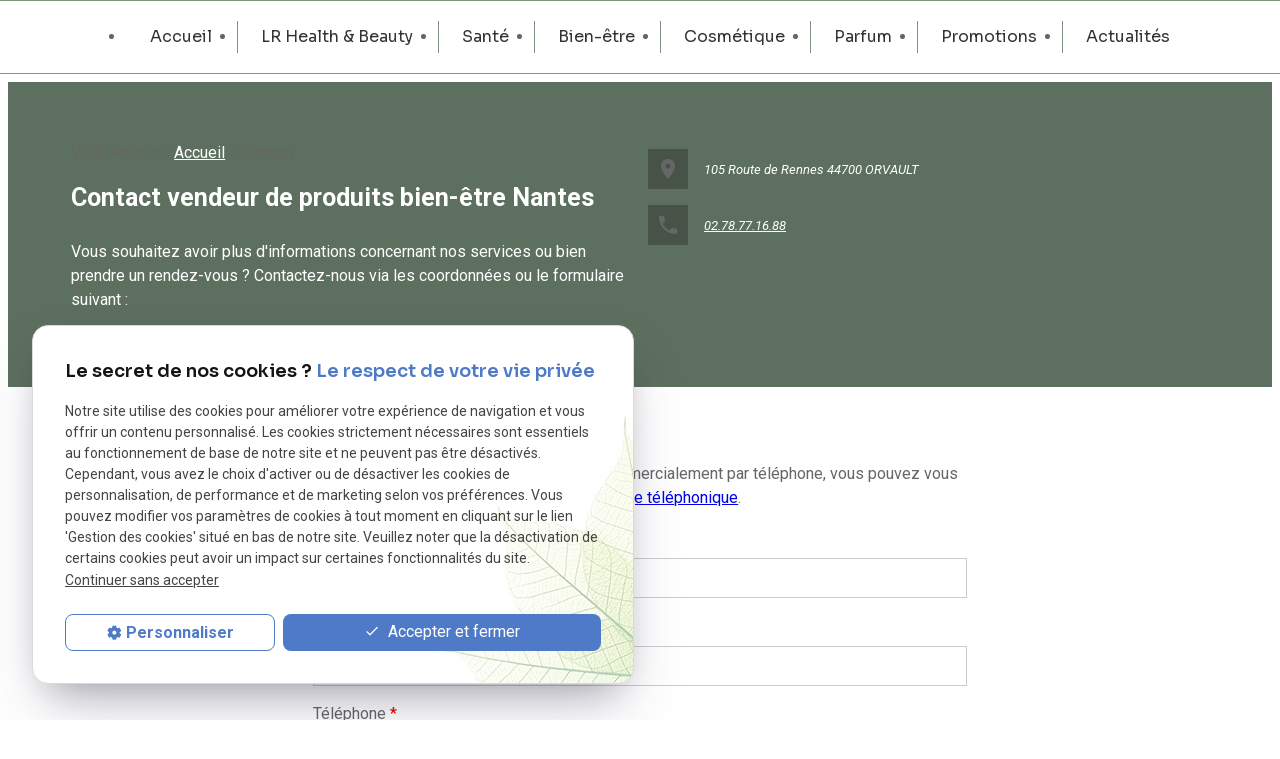

--- FILE ---
content_type: text/html; charset=UTF-8
request_url: https://www.aloevera-sante.com/contact.php
body_size: 6240
content:
<!DOCTYPE html>
<html lang="fr">

	<!-- HEAD -->
	<head>
		<meta charset="UTF-8" />
		<title>Contact vendeur de produits bien-&ecirc;tre Nantes</title>
<meta name="description" content="Prenez contact avec votre vendeur de produits bine-&ecirc;tre sur Nantes." />
<meta name="robots" content="index, follow"/> 
		
<meta name="viewport" content="initial-scale=1.0, minimum-scale=1.0, maximum-scale=5.0, width=device-width" />

<!-- Colors -->
<meta name="msapplication-TileColor" content="#FFFFFF" />
<meta name="msapplication-TileImage" content="public/assets/gifs/icons/ms-icon-144x144.png" />

<!-- Icons -->
<link rel="apple-touch-icon" sizes="57x57" href="public/assets/gifs/icons/apple-icon-57x57.png" />
<link rel="apple-touch-icon" sizes="60x60" href="public/assets/gifs/icons/apple-icon-60x60.png" />
<link rel="apple-touch-icon" sizes="72x72" href="public/assets/gifs/icons/apple-icon-72x72.png" />
<link rel="apple-touch-icon" sizes="76x76" href="public/assets/gifs/icons/apple-icon-76x76.png" />
<link rel="apple-touch-icon" sizes="114x114" href="public/assets/gifs/icons/apple-icon-114x114.png" />
<link rel="apple-touch-icon" sizes="120x120" href="public/assets/gifs/icons/apple-icon-120x120.png" />
<link rel="apple-touch-icon" sizes="144x144" href="public/assets/gifs/icons/apple-icon-144x144.png" />
<link rel="apple-touch-icon" sizes="152x152" href="public/assets/gifs/icons/apple-icon-152x152.png" />
<link rel="apple-touch-icon" sizes="180x180" href="public/assets/gifs/icons/apple-icon-180x180.png" />
<link rel="icon" type="image/png" sizes="192x192"  href="public/assets/gifs/icons/android-icon-192x192.png" />
<link rel="icon" type="image/png" sizes="32x32" href="public/assets/gifs/icons/favicon-32x32.png" />
<link rel="icon" type="image/png" sizes="96x96" href="public/assets/gifs/icons/favicon-96x96.png" />
<link rel="icon" type="image/png" sizes="16x16" href="public/assets/gifs/icons/favicon-16x16.png" />

<!-- Manifest -->
<link rel="manifest" href="./manifest.json" />

<!-- Font -->
<link rel="preload stylesheet" as="style" href="https://fonts.googleapis.com/icon?family=Material+Icons&display=block" />
<link rel="preload stylesheet" as="style"  href="https://fonts.googleapis.com/css2?family=Roboto:ital,wght@0,100;0,300;0,400;0,500;0,700;0,900;1,100;1,300;1,400;1,500;1,700;1,900&display=swap">
<link rel="preload stylesheet" as="style"  href="https://fonts.googleapis.com/css2?family=Sora:wght@100;200;300;400;500;600;700;800&display=swap">


<!-- CSS -->
<link rel="preload stylesheet" as="style" href="/ressources/20121001/css/fancybox/jquery.fancybox.css" />
<link rel="preload stylesheet" as="style" href="/ressources/v2.0.3/css/styleiecheck.css" />

<link rel="preload stylesheet" as="style" href="public/css/components/slick/slick.css" />
<link rel="preload stylesheet" as="style" href="public/css/components/slick/accessible-slick-theme.css" />

<link rel="preload stylesheet" as="style" href="public/css/main.css" />
<link rel="preload stylesheet" as="style" href="public/css/theme.css" />


<style>:root { --icon-font: 'Material Icons'; }</style>

<!-- Javascript -->
<script rel="preload" as="script" src="/ressources/20121001/js/jquery.min.js"></script>		<link rel="preload stylesheet" as="style" href="public/css/contact.css" media="screen, projection" />
	</head>

	<!-- BODY -->
	<body class="contact-page">

		<!-- HEADER -->
		<header>
			
<!---------------------------- TOP BAR ---------------------------->

<div class="sticky">
    <div class="menu-mobile">
        <div class="container">
            <div class="row s-between s-middle menu-mobile-content">
                <div class="topbar-brand col">
                                        <div class="brand">
    <a href="/" target="_self" class="logo gtm-global-logo" title="Aller &agrave; la page d'accueil">
        <div class="row s-middle s-start">
            <div class="col">
                    <!-- LOGO EN PNG -->
                    <img src="public/assets/gifs/logo.png" width="112" height="112" alt="Logo vendeur de produits bien être lr health and beauty" class="logo" />

            </div>
       
        </div>
    </a>
</div>                </div>
                <span class="menu-title col ">Menu</span>
                <button class="btn-menu col" id="menu-back">
                    <span class="material-icons">arrow_back</span>
                </button>
                <button class="btn-menu col gtm-menu-mobile-btn" id="menu-burger">
                    <span class="material-icons">menu</span>
                    <span class="close-mobile material-icons">close</span>
                </button>
            </div>
        </div>
    </div>

    <div class="header-content">
        <div class="tap-bar-header desktop-only">
            <div class="container">
                <div class="row l-middle l-between">
                    <div class="col">
                        <div class="brand">
    <a href="/" target="_self" class="logo gtm-global-logo" title="Aller &agrave; la page d'accueil">
        <div class="row s-middle s-start">
            <div class="col">
                    <!-- LOGO EN PNG -->
                    <img src="public/assets/gifs/logo.png" width="112" height="112" alt="Logo vendeur de produits bien être lr health and beauty" class="logo" />

            </div>
       
        </div>
    </a>
</div>                    </div>
                    <div class="col">
                        <div class="row l-middle l-end align-center">
                            <div class="col">
                                <div class="col-phone">
                                    <img src="public/assets/gifs/phone.svg" alt="icon-phone" width="32" height="32"
                                        loading="lazy">
                                        <!-- NUMÉRO DE TÉLÉPHONE -->
    <address>
        <a
        href="tel:+33278771688"
        title="T&eacute;l&eacute;phoner au 02.78.77.16.88" class="tel gtm-global-tel">
            02.78.77.16.88        </a>
    </address>
                                </div>
                            </div>
                       
                            <div class="col">
                                                                <div class="btn-contact btn-offres">
    <a href="https://www.aloevera-sante.com/tracking_tc4.html" title="Aller voir nos offres" target="_blank" class="btn accent center gtm-global-offres">E-shop</a>
</div>                                </div>
                                <div class="col">
                                <div class="btn-contact btn-offres">
    <a href="tracking_tc7.html" title="Aller voir nos offres" target="_blank" class="btn accent center gtm-global-offres">Nos promotions</a>
</div>                            </div>
                           
                        </div>
                    </div>
                </div>
            </div>
        </div>
  
    <div class="top-bar">
        <div class="container">
                        
            <div class="topbar-nav-container">
                <nav id="topbar-nav" class="nav">
                    <ul><li class="firstLi index-link"><a href="/">Accueil</a></li><li class="firstLi"><a href="lr-health-and-beauty.php">LR Health &amp; Beauty</a></li><li class="firstLi"><a href="sante.php">Santé</a></li><li class="firstLi"><a href="bien-etre.php">Bien-être</a></li><li class="firstLi"><a href="cosmetique.php">Cosmétique</a></li><li class="firstLi"><a href="parfum.php">Parfum</a></li><li class="firstLi"><a href="promotion_cl2.html">Promotions</a></li><li class="firstLi"><a href="actualites_al.html">Actualités</a></li><li class="firstLi contact"><a class="selected" href="contact.php">Contact</a></li></ul>                </nav>
            </div>

            
        </div>
    </div>
    <div class="main-header-content">
        <div class="container">
            <div class="row s-center m-middle m-between">



                <div id="nav-container">
                    <nav id="main-nav" class="nav">
                        <ul><li class="firstLi no-menu"><a href="politique-de-confidentialite.php">Politique de confidentialité</a></li></ul>                    </nav>
                </div>



            </div>
        </div>
    </div>
</div>
</div>


<!---------------------------- FOLD ---------------------------->

<!-- Fold pour les autres pages -->
<div class="fold fol-interne no-desktop">
    <div class="container">
        <div class="row m-middle m-end align-center">
            <div class="col">
                <div class="col-phone">
                    <img src="public/assets/gifs/phone.svg" alt="icon-phone" width="16" height="16" loading="lazy">
                        <!-- NUMÉRO DE TÉLÉPHONE -->
    <address>
        <a
        href="tel:+33278771688"
        title="T&eacute;l&eacute;phoner au 02.78.77.16.88" class="tel gtm-global-tel">
            02.78.77.16.88        </a>
    </address>
                </div>
            </div>
                        
            <div class="col">
                    <div class="btn-contact btn-offres">
    <a href="https://www.aloevera-sante.com/tracking_tc4.html" title="Aller voir nos offres" target="_blank" class="btn accent center gtm-global-offres">E-shop</a>
</div>                </div>
        </div>
    </div>
</div>
		</header>

		<!-- MAIN -->
		<main>
			<div class="section primary-40 white-text">
				<div class="container">
					<div class="row l-top">
						<div class="col l6">
							<nav class="fil-ariane gtm-fil-ariane">Vous &ecirc;tes ici&nbsp;: <a href="/" target="_self" title="Aller &agrave; la page d'accueil">Accueil</a> &gt; Contact</nav>							<h1 class="title-2">Contact vendeur de produits bien-&ecirc;tre Nantes</h1>
							<p class="intro">Vous souhaitez avoir plus d'informations concernant nos services ou bien prendre un rendez-vous&nbsp;? <span>Contactez-nous via les coordonn&eacute;es ou le formulaire suivant&nbsp;:</span></p>
						</div>
						<div class="col l6">
							<div class="row m-top">
																	<div class="col">
										<ul class="coordonnees contact-page-coordonnees reset">
											<li>
												<div class="row s-start s-middle">
													<div class="col"><span class="material-icons primary-30 white-text btn-radius">place</span></div>
													<div class="col">    <!-- ADRESSE POSTALE -->
    <address>
                    <span class="lien-maps">
                105 Route de Rennes&nbsp;44700&nbsp;ORVAULT            </span>
            </address>
</div>
												</div>
											</li>
											<li>
												<div class="row s-start s-middle">
													<div class="col"><span class="material-icons primary-30 white-text btn-radius">phone</span></div>
													<div class="col">    <!-- NUMÉRO DE TÉLÉPHONE -->
    <address>
        <a
        href="tel:+33278771688"
        title="T&eacute;l&eacute;phoner au 02.78.77.16.88" class="tel gtm-global-tel">
            02.78.77.16.88        </a>
    </address>
</div>
												</div>
											</li>
																													</ul>
									</div>
																						</div>
						</div>
					</div>
				</div>
			</div>
			<div class="section">
				<div class="container">
					<div class="row l-middle l-center">
						<div class="col s12 l7">
							<p class="bold">Si vous ne souhaitez pas &ecirc;tre d&eacute;march&eacute; commercialement par t&eacute;l&eacute;phone, vous pouvez vous inscrire sur la <a href="https://www.bloctel.gouv.fr" target="_blank">liste d'opposition au d&eacute;marchage t&eacute;l&eacute;phonique</a>.</p>
							

<form id="formulaire_1" onsubmit="return App.validate(this);" enctype="application/x-www-form-urlencoded" class="generateur" novalidate="true" action="/contact.php" method="post">
<div class="form_right" id="field_18">
<p><label for="field_1" class="required">Nom  <span class="required">*</span></label>

<input type="text" name="field_1" id="field_1" value="" class="input-field" size="30" maxlength="100" /><span class="validation"></span></p>
<p><label for="field_20" class="optional">Prénom</label>

<input type="text" name="field_20" id="field_20" value="" class="input-field" size="30" maxlength="150" /><span class="validation"></span></p>
<p><label for="field_3" class="required">Téléphone <span class="required">*</span></label>

<input type="tel" name="field_3" id="field_3" value="" class="input-field" size="30" maxlength="100" /><span class="validation"></span></p>
<p><label for="field_4" class="required">Adresse e-mail <span class="required">*</span></label>

<input type="email" name="field_4" id="field_4" value="" novalidate="true" class="input-field" size="30" maxlength="100" /><span class="validation"></span></p>
<p><label for="field_12" class="optional">Adresse</label>

<input type="text" name="field_12" id="field_12" value="" class="input-field" size="30" maxlength="150" /><span class="validation"></span></p>
<div class="cp_ville" id="field_21">
<p><label for="field_14" class="optional">Code postal</label>

<input type="text" name="field_14" id="field_14" value="" class="input-field" size="10" maxlength="5" /><span class="validation"></span></p>
<p><label for="field_13" class="optional">Ville</label>

<input type="text" name="field_13" id="field_13" value="" class="input-field" size="30" maxlength="150" /><span class="validation"></span></p>
</div>
</div>
<div class="form_left" id="field_16">
<p><label for="field_11" class="required">Votre demande concerne <span class="required">*</span></label>

<textarea name="field_11" id="field_11" cols="30" rows="4" class="input-message"></textarea><span class="validation"></span></p>
<div class="divGenerateur"><label for="field_15" class="optional">&nbsp;</label>

<ul><li><label class="noFloatingLabel"><input type="checkbox" name="field_15[]" id="[base64]" value="En soumettant ce formulaire j'accepte que les informations saisies soient exploitées dans le cadre de la gestion de la relation commerciale et d’envoi de newsletter d’offre commerciale  et d’information qui peut en découler." class="" />En soumettant ce formulaire j'accepte que les informations saisies soient exploitées dans le cadre de la gestion de la relation commerciale et d’envoi de newsletter d’offre commerciale  et d’information qui peut en découler.</label></li></ul><div></div><span class="validation"></span></div>
<div class="g-recaptcha" data-sitekey="6Lfh0ycpAAAAAOC7Bp1j8Efn2C-UE_ObAB4jWVYx"></div>
<p class="submit">
<input type="submit" name="input_submit1" id="field_5" value="Envoyer votre message" class="btn fluid primary" /><span class="validation"></span></p>
</div>

<input type="hidden" name="input_blank" value="" id="input_blank" />

<input type="hidden" name="field_15_hidden" value="" id="field_15_hidden" />
<div class="divGenerateurRequired"><span class="required">*</span>&nbsp;Champs requis</div></form><script type="text/javascript">var Forms = Forms || { };
Forms.language = 'fr';
Forms.pays = 'FRANCE';
Forms.formulaire_1 = { };
Forms.formulaire_1.field_1 = [ { name: 'Zend_Validate_NotEmpty', parameters: {} } ];
Forms.formulaire_1.field_3 = [ { name: 'Zend_Validate_NotEmpty', parameters: {} }, { name: 'My_Zend_Validate_Telephone', parameters: {} } ];
Forms.formulaire_1.field_4 = [ { name: 'Zend_Validate_NotEmpty', parameters: {} }, { name: 'My_Zend_Validate_EmailAddress', parameters: {} } ];
Forms.formulaire_1.field_14 = [ { name: 'Zend_Validate_Digits', parameters: {} } ];
Forms.formulaire_1.field_11 = [ { name: 'Zend_Validate_NotEmpty', parameters: {} }, { name: 'My_Zend_Validate_UrlExterne', parameters: {} } ];
</script>						</div>
									</div>
				</div>
			</div>
		</main>

		<!-- FOOTER -->
		<footer>
			<div class="section section-1">
    <div class="container">
        <div class="row l-middle l-center row-footer">
            <div class="col s12">
                <div class="brand">
    <a href="/" target="_self" class="logo gtm-global-logo" title="Aller &agrave; la page d'accueil">
        <div class="row s-middle s-start">
            <div class="col">
                    <!-- LOGO EN PNG -->
                    <img src="public/assets/gifs/logo.png" width="112" height="112" alt="Logo vendeur de produits bien être lr health and beauty" class="logo" />

            </div>
       
        </div>
    </a>
</div>            </div>

            <div class="col s12">
                <div class="row l-middle l-between row-coordonnees">
                    <div class="col l3">
                        <div class="title">Téléphone</div>
                        <div class="div-phone">
                            <svg xmlns="http://www.w3.org/2000/svg" width="24" height="25" viewBox="0 0 24 25"
                                fill="none">
                                <g clip-path="url(#clip0_2585_2064)">
                                    <path
                                        d="M6.54 5.41797C6.6 6.30797 6.75 7.17797 6.99 8.00797L5.79 9.20797C5.38 8.00797 5.12 6.73797 5.03 5.41797H6.54ZM16.4 17.438C17.25 17.678 18.12 17.828 19 17.888V19.378C17.68 19.288 16.41 19.028 15.2 18.628L16.4 17.438ZM7.5 3.41797H4C3.45 3.41797 3 3.86797 3 4.41797C3 13.808 10.61 21.418 20 21.418C20.55 21.418 21 20.968 21 20.418V16.928C21 16.378 20.55 15.928 20 15.928C18.76 15.928 17.55 15.728 16.43 15.358C16.33 15.318 16.22 15.308 16.12 15.308C15.86 15.308 15.61 15.408 15.41 15.598L13.21 17.798C10.38 16.348 8.06 14.038 6.62 11.208L8.82 9.00797C9.1 8.72797 9.18 8.33797 9.07 7.98797C8.7 6.86797 8.5 5.66797 8.5 4.41797C8.5 3.86797 8.05 3.41797 7.5 3.41797Z"
                                        fill="#5C755C" />
                                </g>
                                <defs>
                                    <clipPath id="clip0_2585_2064">
                                        <rect width="24" height="24" fill="white" transform="translate(0 0.417969)" />
                                    </clipPath>
                                </defs>
                            </svg>
                                <!-- NUMÉRO DE TÉLÉPHONE -->
    <address>
        <a
        href="tel:+33278771688"
        title="T&eacute;l&eacute;phoner au 02.78.77.16.88" class="tel gtm-global-tel">
            02.78.77.16.88        </a>
    </address>
                        </div>

                    </div>
                    <div class="col">

                        <div class="title">Adresse</div>
                        <div class="div-adress">
                            <svg xmlns="http://www.w3.org/2000/svg" height="24" viewBox="0 -960 960 960" width="24"
                                fill="#5C755C">
                                <path
                                    d="M480-301q99-80 149.5-154T680-594q0-56-20.5-95.5t-50.5-64Q579-778 544-789t-64-11q-29 0-64 11t-65 35.5q-30 24.5-50.5 64T280-594q0 65 50.5 139T480-301Zm0 101Q339-304 269.5-402T200-594q0-71 25.5-124.5T291-808q40-36 90-54t99-18q49 0 99 18t90 54q40 36 65.5 89.5T760-594q0 94-69.5 192T480-200Zm0-320q33 0 56.5-23.5T560-600q0-33-23.5-56.5T480-680q-33 0-56.5 23.5T400-600q0 33 23.5 56.5T480-520ZM200-80v-80h560v80H200Zm280-514Z" />
                            </svg>
                                <!-- ADRESSE POSTALE -->
    <address>
                    <span class="lien-maps">
                105 Route de Rennes&nbsp;44700&nbsp;ORVAULT            </span>
            </address>
                        </div>

                    </div>
                    <div class="col">
                        <div class="title">Suivez-nous</div>
                        <div class="reseaux-sociaux gtm-reseaux-sociaux">
	<ul class="reset">
		<!-- FACEBOOK -->
		<li>
			<a href="https://fr-fr.facebook.com/benoit.muller.1048" target="_blank" rel="noopener nofollow noreferrer" title="Consulter la page Facebook" class="gtm-global-facebook">
				<svg xmlns="http://www.w3.org/2000/svg" width="24" height="24" viewBox="0 0 24 24" fill="#1877F2" aria-labelledby="facebook-title-1" role="img" focusable="false">
					<title id="facebook-title-1" lang="fr">Logo Facebook</title>
					<path d="M24 12.07C24 5.41 18.63 0 12 0S0 5.4 0 12.07C0 18.1 4.39 23.1 10.13 24v-8.44H7.08v-3.49h3.04V9.41c0-3.02 1.8-4.7 4.54-4.7 1.31 0 2.68.24 2.68.24v2.97h-1.5c-1.5 0-1.96.93-1.96 1.89v2.26h3.32l-.53 3.5h-2.8V24C19.62 23.1 24 18.1 24 12.07" />
				</svg> <!-- Facebook -->
			</a>
		</li>
			</ul>
</div>                    </div>
                </div>



            </div>
        </div>
    </div>
</div>
<div class="section section-2 align-center">
    <div class="container">

                <nav class="align-center">
                    <ul class="row l-baseline l-center">
                        <li class="col">
                            <a href="/ressources/ajax/mentions_legales_box.php"
                                title="Afficher les mentions l&eacute;gales" data-fancybox-type="iframe" class="ML_box"
                                id="gtm-footer-mentions-legales">Mentions l&eacute;gales</a>
                        </li>
                        <li class="col">
                            <a href="politique-de-confidentialite.php" target="_self"
                                title="Aller &agrave; la page Politique de confidentialit&eacute;">Politique de
                                confidentialit&eacute;</a>
                        </li>

                        <li class="col">
                            <a href="#gestion-des-cookies" title="Afficher la gestion des cookies"
                                id="gtm-footer-cookies">Gestion des cookies</a>
                        </li>
                        <li class="col">
                            <a href="plan-site.php" target="_self" title="Aller &agrave; la page Plan du site">Plan du
                                site</a>
                        </li>
                                                <li class="col col-siret">
                                                        <div class="siret">
                                <span>Siret&nbsp;:</span>
                                90151344000015                            </div>
                                                    </li>
                                            </ul>
                </nav>
           
    </div>
</div>

<!-- MENU RACCOURCI -->
<div class="tap-bar no-desktop">
    <div class="container">
        <div class="row">
            <div class="col s4">
                <div class="tap-bar-item tap-bar-map x-small primary white-text" id="gtm-tap-bar-map">
                    <span class="material-icons">place</span>
                    <a href="#" target="_blank" rel="noopener noreferrer nofollow" title="Voir le plan d'acc&egrave;s" class="lien-maps lien-raccourci bold">Plan d'accès</a>
                </div>
            </div>
            <div class="col s4">
                <div class="tap-bar-item tap-bar-contact x-small accent white-text" id="gtm-tap-bar-contact">
                    <span class="material-icons">contact_page</span>
                    <a href="contact.php" target="_self" title="Aller &agrave; la page Contact" class="bold">Contact</a>
                </div>
            </div>
            <div class="col s4">
                <div class="tap-bar-item tap-bar-tel x-small primary white-text" id="gtm-tap-bar-tel">
                    <span class="material-icons">phone</span>
                                            <a href="tel:+33278771688" title="T&eacute;l&eacute;phoner au 02.78.77.16.88" class="tel bold">02.78.77.16.88</a>
                                    </div>
            </div>
                    </div>
    </div>    
</div>		</footer>

		<!-- SCRIPT -->
		<script rel="preload" src="/ressources/rwd.v1.1/js/outils.js" as="script"></script>
<script rel="preload" src="/ressources/20121001/js/jquery.fancybox.js" as="script"></script>
<script rel="preload" src="/ressources/4.0.1/js/axeslick.min.js"></script>
<script rel="preload" src="public/js/slick-config.js" as="script"></script>
<script rel="preload" src="public/js/main.js" as="script"></script>

<link href="/ressources/css/navigateurObsolete.css" rel="preload stylesheet" type="text/css" as="style"/>
<link rel="alternate" type="application/rss+xml" title="Actualités de aloevera-sante.com" href="/rss.xml"/><script rel="preload" type="text/javascript" src="/ressources/js/tarteaucitron/tarteaucitron.js" as="script"></script>
<script rel="preload" type="text/javascript" src="/ressources/js/tarteaucitron/tarteaucitron_init.js" as="script"></script>
<script rel="preload" type="text/javascript" src="/ressources/js/navigateurObsolete.js" as="script"></script>
<script rel="preload" type="text/javascript" src="/ressources/js/newsletter.js" as="script"></script>
<script rel="preload" type="text/javascript" src="/ressources/js/formulaire.js" as="script"></script>
<script type="text/javascript">
(tarteaucitron.job = tarteaucitron.job || []).push("twitter");
</script>
<script type="text/javascript">
(tarteaucitron.job = tarteaucitron.job || []).push("googlemapssearch");
</script>
<script type="text/javascript">
(tarteaucitron.job = tarteaucitron.job || []).push("facebook");
</script>
<script type="text/javascript">
(tarteaucitron.job = tarteaucitron.job || []).push("youtube");
</script>
<script type="text/javascript">
(tarteaucitron.job = tarteaucitron.job || []).push("gcmadstorage");
</script>
<script type="text/javascript">
(tarteaucitron.job = tarteaucitron.job || []).push("gcmanalyticsstorage");
</script>
<script type="text/javascript">
(tarteaucitron.job = tarteaucitron.job || []).push("gcmpersonalization");
</script>
<script type="text/javascript">
(tarteaucitron.job = tarteaucitron.job || []).push("gcmadsuserdata");
</script>
<script type="text/javascript">
tarteaucitron.user.googletagmanagerId = "GTM-TQVKDRDM";(tarteaucitron.job = tarteaucitron.job || []).push("googletagmanager");
</script>
<script rel="preload" src="https://www.recaptcha.net/recaptcha/api.js" as="script"></script>

<script>
    //This is the "Offline page" service worker

    //Add this below content to your HTML page, or add the js file to your page at the very top to register service worker
    if (navigator.serviceWorker.controller) {
        console.log('[PWA Builder] active service worker found, no need to register')
    } else {
        //Register the ServiceWorker
        navigator.serviceWorker.register('/pwabuilder-sw.js', {
            scope: './'
        }).then(function(reg) {
            // console.log('Service worker has been registered for scope:'+ reg.scope);
        });
    }
</script>		<section id="IEcheck"></section>

	</body>
</html>


--- FILE ---
content_type: text/css
request_url: https://www.aloevera-sante.com/public/css/theme.css
body_size: 4872
content:
:root {
  --primary-h: 123; /* hue */
  --primary-s: 9%; /* saturation */
  --primary-l: 54%; /* luminosity */

  --accent-h: 349; /* hue */
  --accent-s: 17%; /* saturation */
  --accent-l: 12%; /* luminosity */

  --text-h: 0; /* hue */
  --text-s: 0%; /* saturation */
  --text-l: 40%; /* luminosity */

  --background-h: 0; /* hue */
  --background-s: 0%; /* saturation */
  --background-l: 100%; /* luminosity */

  --primary-font: 'Roboto', sans-serif;
  --secondary-font: 'Sora', sans-serif;

  --h1-font-size: 2rem;
  --h2-font-size: 1.7rem;
  --h3-font-size: 1.4rem;
  --headings-line-height: 1.333333;

  --link-color: var(--primary-color-40);

  --border-radius: 2rem;
  --button-border-radius: 0;

  --img-slide-01: url('../assets/gifs/slider/slide-01.jpg');
  --img-slide-02: url('../assets/gifs/slider/slide-02.jpg');
  --img-slide-03: url('../assets/gifs/slider/slide-03.jpg');
}


/* BRAND */
/* ===== */

header .brand img.footer-only,
footer .brand img.header-only,
.rappel_telephonique .brand img.footer-only {
  display: none;
}


/** ARCHIVE **/
div#blocHorsLigne {
  z-index: 999999 !important;
}


.paginationControl {
  text-align: center;
}

span#mess_newsletter {
  display: block;
  color: #b50000;
  background-color: #fff;
  font-size: 14px;
  margin: 0;
  margin-top: 10px;
  text-align: center;
  position: absolute;
}

.rappel_telephonique .brand .row.s-middle.s-start {
  margin: auto;
}

.plan-site .sitemap-nav ul li.firstLi {
  margin-top: 25px
}

header .politique {
  display: none;
}

.contact-page .fold {
  display: none;
}

ul.coordonnees.contact-page-coordonnees.reset {
  margin-bottom: 10px;
  font-size: 13px;
}

.contact-page .horaires {
  font-size: 13px;
}

ul.coordonnees.contact-page-coordonnees.reset .col {
  padding: 0px 8px;
}

.contact-page nav.fil-ariane.gtm-fil-ariane {
  margin-bottom: 15px;
}

ul.coordonnees.contact-page-coordonnees.reset .row.s-middle {
  flex-wrap: nowrap;
}

.contact-page .map-container iframe:not(.contact-page .footer-1 .map-container iframe) {
  min-height: 400px;
}
.contact-page .footer-1 .map-container iframe {
  height: 256px !important;
}
.contact-page .col.s12.l5.offset-l1 {
  display: flex;
  flex-direction: column;
  row-gap: 20px;
}

.fil-ariane.gtm-fil-ariane .first {
  display: inline-block;
}

.politique-confidentialite .btn-contact {
  margin-top: 15px;
}

#relance ul {
  padding-inline-start: 0px;
}

.recherche_actu #recherche_actu_submit {
  margin-left: 0 !important;
}

nav#fil_ariane,
nav.fil-ariane {
margin-bottom: 75px;
}

div#encart-contact .row .col {
  margin-top: 15px;
}

.valide {
  color: hsl(120deg 100% 35%);
}

.erreur {
  color: hsl(0deg 100% 46%);
}

.catalogue-detail-contenu {
  margin-bottom: 20px;
}

ul.coordonnees.contact-page-coordonnees.reset .row .col:last-child svg {
  display: none;
}

.contact-page .tap-bar .tap-bar-contact a,
.contact-page .tap-bar .tap-bar-contact span {
  opacity: 1 !important;
}

.slick-dots li button .slick-dot-icon:before {
  font-size: 14px;
}

.sitemap-nav.row .sousLi {
  margin: 20px 0;
}

#encart-actualites .card-image a:hover,
.masonry-item-content .card-image a:hover {
  opacity: .7;
}


.actualites-encart-btn a:hover,
#bloc-01 p a:hover,
#bloc-02 p a:hover,
#bloc-03 p a:hover {
  opacity: .7;
}

.actualites-encart-btn a svg {
  margin-left: 15px;
}

.rappel_telephonique .row {
  margin: auto;
  justify-content: center;
}

.rappel_telephonique {
  padding: 15px;
}

.catalogue-listing .catalogue-card-title {
  margin-top: 15px;
}

.contact-page .row.s-start.s-stretch {
  flex-wrap: nowrap;
}

a {
  transition: .4s;
}

a:hover {
  opacity: .7 !important;
}

.card-image a {
  display: block;
}

section.ac-doubleColonne {
  align-items: center !important;
}


.slick-autoplay-toggle-button .slick-pause-icon:before {
  display: none;
}

.sticky {
  position: fixed;
  top: 0;
  left: 0;
  right: 0;
  transition: all .3s;
  z-index: 100;
}

.sticky-header .sticky.scroll_down {
  transform: translateY(-150%);
}

.menu_opened .sticky-header .sticky.scroll_down {
  transform: translateY(0);
}

.sticky-header .sticky.scroll_up {
  transform: translateY(0);
}


/**ARCHIVE**/


.slide-img.slide-01 .container-slide {
  max-width: none;
  margin: 0 auto;
  width: 90%;
}

.index-page .container-main {
  max-width: 1480px;
  box-shadow: 0px 0px 16px 0px hsla(0, 0%, 0%, 0.24);
  width: 90%;
  margin: auto;
  background: #fff;

}

.container {
  max-width: 1320px;
}
.btn-contact, .index-page .btn {
  padding: 12px 10px;
  font-weight: 700;
}

a.tel:not(.tap-bar a.tel) {
  color: var(--accent-color);
font-size: 18px;
font-weight: 700;
line-height: 175%; 
}


.slide-img .container-slide, .slide-img, .fold .slider-slick, .fold-index {
  height: 665px !important;
}


h1.h1-geoloc {
  color: var(--main-color-900, #333);
  text-align: center;
  font-family: var(--secondary-font);
  font-size: 40px;
  font-style: normal;
  font-weight: 700;
  line-height: 120%; 
  margin: 0;
}
h2, .title-2 {
color: var(--main-color-900, #333);
font-family: var(--accent-color);
font-style: normal;
font-weight: 700;
line-height: 120%;
}

main p {
  color: #666;
font-size: 16px;
font-style: normal;
font-weight: 400;
line-height: 150%; /* 24px */
}

.div-title {
  display: flex;
  justify-content: space-around;
  align-items: center;
  gap: 24px;
  padding: 0 24px;
  position: relative;
}
.div-title span {
  border-bottom: 1px solid var(--primary-color);
  width: 100%;
  display: block;
}
.div-title .title-2 {
    min-width: max-content;
}

.row.slick-catalogue {
  margin-top: 40px;
}

.catalogue-card {
  padding: 24px;
  display: flex;
  flex-direction: column;
  gap: 24px;
  background: #fff;
  transition: .4s;
}
.prestations-card {
  position: relative;
  transition: .4s;
  text-decoration: none;
  background: #fff;
  display: block;
}
.actualites-card {
  transition: .4s;
}

.catalogue-card:hover , .prestations-card:hover, .actualites-card:hover{
  box-shadow: 0px 0px 16px 0px #0000003D;
}
.catalogue-card a:hover, .prestations-card:hover {
  opacity: 1 !important;
}

.catalogue-card-title a {
  color: var(--main-color-800, #666);
  font-family: var(--secondary-font);
  font-size: 20px;
  font-style: normal;
  font-weight: 700;
  line-height: 120%; /* 24px */
  text-decoration: none !important;
}

.catalogue-card-text {
  margin: 8px 0;
}

.encart-btn.catalogue-encart-btn.align-center {
  margin-top: 40px;
}

.encart-btn.catalogue-encart-btn.align-center a {
  color: hsla(150, 10%, 4%, 1) !important;
}

.savoir-plus , .savoir-plus a {
  color:  #2662D7;
  font-size: 16px;
  font-style: normal;
  font-weight: 400;
  line-height: 150%; 
  text-decoration-line: underline;
}

div#bloc-03 {
  text-align: center;
  position: relative;
  /* z-index: 0; */
}

div#bloc-03 .container {
  position: relative;
  z-index: 1;
}

div#bloc-03 p {
  text-align: left;
}

.index-page h2, .index-page h3 {
  margin: 0;
}

#bloc-03 .bloc-text {
  padding: 24px 80px;
  border: 1px solid #000;
}

div#bloc-03 .container {
  padding: 48px 56px;
  background: #FFF;
  box-shadow: 0px 0px 16px 0px rgba(0, 0, 0, 0.16);
  max-width: 1096px;
  width: 100%;
}

#bloc-03::before {
  position: absolute;
  content: '';
  top: 174px;
  bottom: -57px;
  left: 80px;
  right: 80px;
  background-image: url('../assets/gifs/bg-bloc-3.jpg');
  background-size: cover;
  background-position: center;
  /* z-index: -1; */
  opacity: 0.8;
}
.catalogue-card-image {
  border: 1px solid #CCCCCC;
}

.prestations-card-image {
  position: relative;
}

.prestations-card-image img {
  max-height: 303px;
  object-fit: cover;
  object-position: center;
  width: 100%;
}

.row.slick-prestations, .row.slick-avis, .slick-actualites {
    margin-top: 40px;
}



.prestations-card-content {
    display: flex;
    flex-direction: column;
    justify-content: center;
    gap: 8px;
    padding: 24px;
}

.prestations-card-title {
    color:#333;
    text-align: center;
    font-family: var(--secondary-font);
    font-size: 20px;
    font-style: normal;
    font-weight: 700;
    line-height: 120%; 
}

div#encart-prestations, .encart-avis {
    position: relative;
    /* z-index: 0; */
}

div#encart-prestations::before, .encart-avis::before {
    position: absolute;
    background: #CCD5CC;
    content: '';
    top: -60px;
    left: 0;
    right: 0;
    bottom: 0;
    width: 100%;
    /* z-index: -1; */
    height: 306px;
}

.bloc-text-4 {
  background: #E5EAE6;
}

.card-content.avis-card-content.avis-encart-card-content {
  display: flex;
  padding: 16px;
  flex-direction: column;
  align-items: flex-start;
  gap: 8px;
  flex: 1 0 0;
}


.card.avis-card.avis-encart-card {
  border: 1px solid var(--primary-color-400, #9A9);
  background: var(--White, #FFF);
}

.avis-name {
  color: #333;
  font-size: 18px;
  font-style: normal;
  font-weight: 700;
  line-height: 175%; 
}

.avis-date {
  color: #333;
  font-size: 12px;
  font-style: normal;
  font-weight: 400;
  line-height: 120%; 
}

.avis-card-text {
  color: #333;
  font-size: 16px;
  font-style: normal;
  font-weight: 400;
  line-height: 150%; 
  padding-left: 76px;
  margin-bottom: 0;
}

.avis-card.js-more .avis-card-text::after, .encart-avis .align-right {
  display: none;
}

.actualites-card {
  display: flex;
  padding: 24px;
  flex-direction: column;
  align-items: flex-start;
  gap: 24px;
}

.actualites-card-image {
  position: relative;
  width: 100%;
}

.actualites-card-image a, .actualites-card-image img {
  display: block;
  width: 100%;
  height: 100%;
  object-fit: cover;
  object-position: center;
}

.actualites-card-title a {
  color: #666;
  font-family: var(--secondary-color);
  font-size: 20px;
  font-style: normal;
  font-weight: 700;
  line-height: 120%; 
  text-decoration: none;
}

.actualites-card-text {
  margin: 8px 0 12px 0;
}

.lire-actualite a {
  color: #2662D7;
}

.actualites-encart-btn {
  margin-top: 40px;
}

.actualites-encart-btn a {
  color: #090B0A;
  font-size: 16px;
  font-style: normal;
  font-weight: 700;
  line-height: 150%; /* 24px */
  padding: 12px 24px !important;
  border: 1px solid #7F9580;
  background: #E5EAE6;
  transition: .4s;
}

.actualites-encart-btn a:hover {
  background: #fff !important;
}
.section.section-1 {
    background: #fff;
    padding: 40px 0;
    border-top: 2px solid #E5EAE6;
}

footer .brand .row {
    justify-content: center;
}

footer .brand img {
    width: 112px;
    height: 112px;
}

.row-footer {
    display: flex;
    justify-content: center;
    align-items: center;
    gap: 40px;
}

.row-coordonnees .col {
    display: flex;
    padding: 16px;
    flex-direction: column;
    align-items: flex-start;
    gap: 8px;
}

.div-phone, .div-adress {
    display: flex;
    align-items: center;
    gap: 8px;
    flex-direction: row;
}

footer ul.reset {
    display: flex !important;
    justify-content: center !important;
    gap: 16px;
}

.row-coordonnees .col:last-child {
    align-items: center;
}

footer .title {
    color: #333;
    font-family: var(--secondary-font);
    font-size: 20px;
    font-style: normal;
    font-weight: 700;
    line-height: 120%; /* 24px */
}

.section-2 nav ul {
    margin: 0 !important;
}

footer .section-2 {
    border-top: 1px solid #FFF;
    background: #7F9580;
    padding: 16px 0 40px 0;
}

.section-2 nav a, .siret {
    color: #090B0A;
    font-size: 14px;
    font-style: normal;
    font-weight: 400;
    line-height: 130%; /* 18.2px */
    text-decoration-line: underline;
}

.siret {
    text-decoration: none;
}

a.lien-maps:not(.tap-bar a.lien-maps), span.lien-maps:not(.tap-bar span.lien-maps) {
  color: #333 !important;
  font-size: 16px;
  font-style: normal;
  font-weight: 400;
  line-height: 150%; /* 24px */
}

footer a.tel:not(footer .tap-bar a.tel) {
  color: #666;
  font-size: 16px;
  font-style: normal;
  font-weight: 400;
  line-height: 150%; /* 24px */
}

.title-2 {
    position: relative;
}
.encart-btn.actualites-encart-btn.align-center a {
  color: #090B0A !important;
  padding: 12px 24px;
  border: 1px solid #7F9580;
  background: #E5EAE6;
}

.section.primary-40.white-text a, .section.primary-40.white-text p, .section.primary-40.white-text h1 {
  color: #fff !important;
}

.contact-page h1 {
  font-size: 25px;
}

ul.coordonnees.contact-page-coordonnees.reset .lien-maps {
  color: #fff !important;
}

.avis-card .avis-card-text::after {
  display: none !important;
}
.section-2 nav a:hover {
  color: #fff !important;
  opacity: 1 !important;
}
.col.s12.bloc-texte {
  background: #E5EAE6;
  padding: 15px 0;
}
.sc-content #relance ul li a {
  text-decoration: underline;
  color: hsl(123deg 7.67% 33.37%) !important;
}
@media screen and (min-width:601px) {
  .slick-actualites {
    display: flex;
    justify-content: center;
    align-items: center;
  }
  div#bloc-01 p {
    margin: 0 auto;
    max-width: 650px;
    margin-top: 14px;
}
  .slide-img.slide-01 .container-slide {
    background: var(--img-slide-01);
    background-repeat: no-repeat;
    background-size: cover;
    position: relative;
    z-index: 0;
    padding: 48px auto;
    margin-top: 48px;
  }
  .slide-img.slide-01 .container-slide::before {
    position: absolute;
    content: '';
    top: 0;
    left: 0;
    bottom: 0;
    right: 0;
    background: var(--gradient-gradient-vertical, linear-gradient(180deg, rgba(255, 255, 255, 0.20) 0%, rgba(255, 255, 255, 0.80) 100%));
    z-index: -1;
  }

  #bloc-01, .slide-img.slide-01{
    position: relative;
  }
  .slide-img.slide-01::before {
    position: absolute;
    content: '';
    top: 0;
    left: 0;
    width: 388px;
    height: 190px;
    background: url('../assets/gifs/motif-01.svg');
    background-repeat: no-repeat;
  }
  .slide-img.slide-01::after {
    position: absolute;
    content: '';
    top: 0;
    right: 0;
    width: 388px;
    height: 190px;
    background: url('../assets/gifs/motif-02.svg');
    z-index: -1;
  
  }
  .slide-img.slide-01::before ,  .slide-img.slide-01::after  {
    background-size: contain;
    width: 250px;
  }
  
}

@media screen and (min-width:993px) {
  div#encart-prestations {
    margin-top: 118px;
}
  .fold ,.slide-img.slide-01 {
    max-width: 1920px;
    margin: 0 auto !important;
    width: 100%;
    display: block;
}

div#bloc-01 {
    padding-right: 50px;
}
  .slide-img.slide-01 .container-slide {
    width: 95%;
  }
  #bloc-02, #encart-catalogue, #bloc-03, #encart-prestations,  #bloc-04, .encart-avis, #encart-actualites {
    position: relative;
    
  }
  #bloc-02::before {
    position: absolute;
    content: '';
    bottom: 157px;
    right: -150px;
    z-index: -1;
    width: 311px;
    height: 122px;
    background-image: url('../assets/gifs/motif-03.svg');
  }
  #encart-catalogue::before {
    position: absolute;
    content: '';
    left: -211px;
    bottom: 0;
    width: 392px;
    height: 392px;
    z-index: -1;
    background-image: url('../assets/gifs/motif-04.svg');
  }

  #bloc-03::after {
    position: absolute;
    content: url('../assets/gifs/motif-05.svg');
    right: -119px;
    bottom: 244px;
    width: 199px;
    height: 280px;
   z-index: -1;
  }

  #encart-prestations::after {
    position: absolute;
    content: url('../assets/gifs/motif-06.svg');
    left: -119px;
    top: 44%;
    width: 199px;
    height: 280px;
    z-index: -2;
  }

  #bloc-04::after {
    position: absolute;
    content: url('../assets/gifs/motif-07.svg');
    right: -220px;
     bottom: 153px;
    width: 388px;
    height: 288px;
    z-index: -2;
  }
  .encart-avis::after {
    position: absolute;
    content: url('../assets/gifs/motif-08.svg');
    left: -140px;
    bottom: 95px;
    width: 311px;
    height: 122px;
    z-index: -2;
  }
  #encart-actualites::before {
    position: absolute;
    content: url('../assets/gifs/motif-09.svg');
    left: -220px;
    bottom: 0;
    width: 388px;
    height: 366px;
    z-index: -2;
  }
  #encart-actualites::after {
    position: absolute;
    content: url('../assets/gifs/motif-10.svg');
    right: -220px;
    bottom: 0;
    width: 388px;
    height: 346px;
    z-index: -2;
  }

  .slide-img.slide-01::before ,  .slide-img.slide-01::after  {
    background-size: contain;
    width: 388px;
  }
  .slide-img.slide-01::before ,  .slide-img.slide-01::after  {
    background-size: cover;
  }
  li.col.col-siret {
    display: flex;
    justify-content: center;
    align-items: end;
  }
  .bloc-text-4 {
    background: transparent;
  }
  #bloc-04 .container {
    background: #E5EAE6;
  }
  
  div#bloc-04 .container {
    max-width: 1480px;
}
  div#bloc-04 .container {
    width: 100%;
}
.bloc-text-1 {
  padding: 56px 0px !important;
}

.bloc-text-4 {
    padding: 56px 80px 56px 12px !important;
}
  .row.slick-prestations {
    margin-top: 28px;
}

.row.slick-prestations .col {
  padding: 12px !important;
}
nav#topbar-nav a {
  position: relative;
  transition: .4s;
}

nav#topbar-nav a::before {
  position: absolute;
  content: '';
  margin: auto;
  border-bottom: 1px solid var(--primary-color);
  left: 16px;
  right: 16px;
  bottom: 5px;
  opacity: 0;
  transition: .4s;
}

  
  nav#topbar-nav a:hover::before, nav#topbar-nav a.selected::before {
    opacity: 1;
  }


.blocs p:nth-of-type(1) {
    margin-top: 0;
  }
  .blocs p:last-child {
    margin-bottom: 0;
  }
  .index-page .title-2 {
    margin: 0;
  }
  /* main::before {
    position: absolute;
    content: '';
    z-index: -1;
    top: -130px;
    left: 0;
    bottom: 0;
    right: 0;
    background: url('../assets/gifs/bg-main.jpg');
    background-size: cover;
  } */
  header {
    position: relative;
    z-index: 2;
    background: transparent !important;
  }
  
  .fold .slider-slick {
    background: transparent !important;
  }
  .fold.fold-index .slick-slider .slick-track, .fold .slick-slider .slick-list {
    overflow: visible !important;
}

h1.h1-geoloc {
    font-size: 48px;
}
h2, .title-2 {
  font-size: 23px;
}


div#bloc-01 .btn-contact {
    margin-top: 24px;
}

div#bloc-01 {
    padding: 0;
    padding-top: 146px;
}

.section {
    padding: 59px 0;
}

#bloc-02 {
    padding-top: 118px;
    margin-top: 48px;
}



.index-page h2, .index-page h3 {
    margin: 0;
    margin-bottom: 8px;
}

.index-page main .blocs p:nth-of-type(1) {
    margin-top: 0;
}
  nav#topbar-nav a {
    color:  #333 !important;
    font-family: var(--secondary-font);
    font-size: 16px;
    font-style: normal;
    font-weight: 400;
    line-height: 150%; /* 24px */
}
  .header-content .contact {
    display: none;
  }

  .col-phone {
    display: flex;
    justify-content: center;
    align-items: center;
    gap: 10px;
}

.tap-bar-header .col {
    padding: 0 1px;
}

.tap-bar-header {
    padding: 8px 0;
}

.main-header-content {
    display: none;
}

.top-bar {
    padding: 16px 0;
    border-top: 1px solid var(--primary-color-500, #7F9580);
    border-bottom: 1px solid var(--primary-color-500, #7F9580);
}



.top-bar ul {
    justify-content: center !important;
}

nav#topbar-nav li {
    position: relative;
}

nav#topbar-nav li::before {
    position: absolute;
    content: "";
    height: 32px;
    top: 0;
    bottom: 0;
    border-right: 1px solid var(--primary-color);
    margin: auto;
}
nav#topbar-nav li.index-link::before {
  display: none;
}
 
}
@media screen and (min-width: 1280px)  {
  .top-bar nav a {
    padding: 0.5rem 24.5px !important;
  }

}

@media screen and (min-width: 1920px) {
  .slide-img.slide-01 .container-slide {
    width: 90%;
  }
}


@media screen and (min-width:601px) and (max-width:992px) {
  .slide-img.slide-01 .container-slide {
    display: flex;
    flex-direction: column;
    justify-content: center;
  }
  .img-mobile.no-desktop, .img-mobile.no-desktop img {
    display: none !important;
  }

.blocs img {
    display: block;
    max-width: 450px;
    margin: 12px auto;
}

.prestations-card-image, .prestations-card-image img {
    min-height: 250px;
    display: block;
    object-fit: cover;
    object-position: center;
}


  .img-mobile.no-desktop, .img-mobile.no-desktop img {
    display: block;
    max-width: 450px;
    object-fit: cover;
    margin: auto;
}
}

@media screen and (max-width:992px)  {
  .section-2 nav a, .siret {
    font-size: 16px;
  }
  .fold-index .slide-img .container ,.fold-index  .slide-img , .fold-index .slider-slick, .fold.fold-index, .fold .bloc {
    height: max-content !important;
  
  }
  div#bloc-04 .container {
    width: 100%;
}

div#bloc-04 h2 {
    margin-top: 20px;
}

.col.s12.l6.bloc-text-4 {
    margin: 0 12px;
}
  .menu-mobile {
    height: 171px;
}
.menu_opened .menu-mobile {
    height: 3.5rem;
}
  header .brand img {
    width: 163px;
    height: 163px;
  }
  
  #bloc-03 .bloc-text {
    padding: 12px;
}

div#bloc-03 .container {
    padding: 30px;
}

div#encart-prestations::before, .encart-avis::before {
    height: 200px;
    top: -30px;
}

.div-title .title-2 {
    margin: 0;
}

footer {
    text-align: center;
}

.row-coordonnees .col {
    align-items: center;
}

.div-phone, .div-adress {
    flex-direction: column;
}

footer .brand {
    margin-bottom: 20px;
}

footer .section-2 li {
    margin: 10px 0;
}


  /* .index-page .container-main {
    margin-top: 150px;
} */

div#bloc-01 {
    padding-top: 48px;
}
  div#bloc-01 p {
    margin: 8px;
}
  .fold .slide-img.slide-01 .btn-contact {
    display: none;
  }
  .menu-mobile span.material-icons {
    color: var(--primary-color);
    background: #E5EAE6;
    padding: 12px;
}

.fold .col-phone {
    display: flex;
    justify-content: center;
    align-items: center;
    gap: 8px;
}

.fold .col-phone a.tel {
    font-weight: 400 !important;
}
.fold-top, .fold-interne {
  padding: 8px 0 12px 0;
}

.fold .col-phone img {
    width: 16px;
    height: 16px;
}
.menu-mobile {
  background: #fff !important;
}

 /** ARCHIVE **/
 

 .header-content .nav#topbar-nav li:not(.opened) a {
  padding: 0.75rem 5%;
  text-decoration: none;
  border-bottom: solid 1px #ebebeb;
}

#encart-partenaires img {
  display: block;
  margin: auto;
}
section.ac-colonne.ac-colonne_1.ui-sortable {
  width: 100% !important;
}
section.ac-colonne.ac-colonne_2.ui-sortable {
  width: 100%;
  margin-top: 22px;
}
.header-content .nav ul li a.selected {
  background-color: transparent;
}
.header-content .nav>ul>.sous_menu.opened>a,
.header-content .nav .dropdown>.sous_menu.opened>a {
 left: 30px;
width: max-content;
margin-left: 70px;
}
#encart-prestations .img-prestation {
  width: 100%;
}
.contact-page .fold {
  display: none;
}
.col.gtm-image-detail-catalogue img,
.detail-actu-image img {
  display: block;
  max-width: 400px;
  margin: auto;
}

/** ARCHIVE **/
}
@media screen and (max-width:600px) {
  .img-mobile.no-desktop {
    position: relative;
}

.img-mobile.no-desktop::before {
    position: absolute;
    content: '';
    top: 0;
    left: 0;
    right: 0;
    bottom: 0;
    background: var(--gradient-gradient-vertical, linear-gradient(180deg, rgba(255, 255, 255, 0.20) 0%, rgba(255, 255, 255, 0.80) 100%));
}
  .img-mobile.no-desktop, .img-mobile.no-desktop img {
    display: block;
    width: 100%;
    object-fit: cover;
}
  .slide-img .container-slide, .slide-img, .fold .slider-slick, .fold {
    height: max-content !important;
  }

.fold .btn-contact {
    margin-top: 8px;
}

.fold .slider-slick {
    display: block;
}

.fold .slick-list {
    overflow: visible;
}




}

--- FILE ---
content_type: application/javascript
request_url: https://www.aloevera-sante.com/public/js/main.js
body_size: 2331
content:
var menu = false;
var taille_ecran = window.innerWidth;
var taille_changement = 992; // Modifier ici la dimension pour le passage du menu mobile au desktop

$(document).ready(function() {
    $('#bloc-04  li:not(li:first-child)').appendTo('.bloc-texte ul');
    
    /* JS new archive */
    // Newsletter wrap le tout dans un div   
    $( "#form_newsletter" ).wrap(function() {
        $(this).html("<div class='newsletterInput'>"+$( this ).html()+"</div>");
    });
    $('#js_submit').appendTo('.newsletterInput');
    $('#js_submit').val('Je m\'inscris');

    // Création du span autour du <select> pour la stylisation de la balise
    $('form select').wrap('<span class="select-wrap">');

    // Ajout de la classe GTM sur le lien de l'adresse email
    $('.coordonnee-mail > a').addClass('gtm-global-email');

    // Ajout de la classe GTM sur le formulaire de newsletter
    $('#form_newsletter').addClass('gtm-form-newsletter');

    // Bloquer le lien pour le numero de telephone
    $('a.tel').click(function(){
        if(taille_ecran<670 && isMobile.any()){
            return true;
        }else{
            return false;
        }
    });

    // Menu mobile burger
    $("#menu-burger").click(
        function() {
            if ($('body').hasClass('menu_opened')) {
                $('body').removeClass('menu_opened MenuLevel2Opened MenuLevel3Opened');
                $('.sous_menu').removeClass('opened');
                $('#nav-container').css('right', '-100%');
            } else {
                $('body').addClass('menu_opened');
                $('#nav-container').css('right', '0');
            }
        }
    ); 
    
    //  Sous-menu mobile
    $('.nav > ul > .sous_menu').append('<span class="btnMenuLevel2"></span>');

    $('.dropdown > .sous_menu').append('<span class="btnMenuLevel3"></span>');

    $('.btnMenuLevel2').click(function() {
        $('body').addClass('MenuLevel2Opened');
        $(this).parent().toggleClass('opened'); 
        return false;
    }); 

    $('.btnMenuLevel3').click(function() {
        $('body').addClass('MenuLevel3Opened');
        $(this).parent().toggleClass('opened'); 
        return false;
    });
   
    $("#menu-back").click(
        function() {
            if ($('body').hasClass('MenuLevel3Opened')) {
                $('body').removeClass('MenuLevel3Opened');
                $('.dropdown > .sous_menu').removeClass('opened');
            } else {
                $('body').removeClass('MenuLevel2Opened');
                $('.sous_menu').removeClass('opened');
            }                
        }
    );  
    
    // Ajouter la navigation secondaire de la top-bar au menu burger 
    // et mettre le lien vers l'accueil en premier
	if (taille_ecran < taille_changement) {
		$('#topbar-nav').appendTo($('#nav-container'));
        $('.nav .index-link').prependTo($('#main-nav > ul'));        
	} else{
		$('#topbar-nav').prependTo($('.topbar-nav-container'));
        $('.nav .index-link').prependTo($('#topbar-nav > ul'));
	}

    // Plan du site : mettre le lien vers l'accueil en premier
    $('.sitemap-nav .index-link').prependTo($('.sitemap-nav .main-nav ul'));
    
    // Sticky header
	var position = $(window).scrollTop(); 
    var heightHeader = $('.sticky').height();

    $('body').css('padding-top', heightHeader+'px');

    $(window).scroll(function() {
		var scroll = $(window).scrollTop();

		if(scroll > position) {
			('scrollDown');
			$('.sticky').addClass('scroll_down');
			$('.sticky').removeClass('scroll_up');            
		} else {
			('scrollUp');
			$('.sticky').addClass('scroll_up');
			$('.sticky').removeClass('scroll_down'); 
		}

        // ajuste la position sticky en fonction du sticky header :
        // - du listing des autres actus dans le détail actu 
        // - des photos dans le détail BDD
        if (taille_ecran > taille_changement) {
            if(scroll > position) {
                $('#listing-autres-actus-categorie').css('top', '1rem').css('padding-top', '0');  
                $('.catalogue-detail-images-container').css('top', '1rem').css('padding-top', '0');       
            } else {
                $('#listing-autres-actus-categorie').css('top', heightHeader+'px').css('padding-top', '1rem');
                $('.catalogue-detail-images-container').css('top', heightHeader+'px').css('padding-top', '1rem');
            }
        }  

		position = scroll;

        if($(document).scrollTop()>heightHeader) {
            $('header').addClass('sticky-header');
        } else {
            $('header').removeClass('sticky-header');
        }

	});

    // Ajout du padding-bottom sur le body pour que la tap-bar n'empiète pas sur le contenu
    if (taille_ecran < taille_changement) {
        $('body').css('padding-bottom', '7rem'); 
    }

    $(window).on('resize', function () {
        var new_taille_ecran = window.innerWidth;
        var new_heightHeader = $('.sticky').height();
        $('body').css('padding-top', new_heightHeader+'px');
        if(new_taille_ecran > taille_changement) {
            $('body').removeClass('menu_opened MenuLevel2Opened MenuLevel3Opened').css('padding-bottom', '0'); ;            
            $('#nav-container').css('right', '0');
            $('#topbar-nav').prependTo($('.topbar-nav-container'));
            $('.nav .index-link').prependTo($('#topbar-nav > ul'));
            $('.sous_menu').removeClass('opened');
        } else {    
            $('body').css('padding-bottom', '7rem');       
            $('#nav-container').css('right', '-100%');
            $('#topbar-nav').appendTo($('#nav-container'));
            $('.nav .index-link').prependTo($('#main-nav > ul'));            
        }
    });

    if(taille_ecran > taille_changement){
        $('a.lien-maps').attr('href','contact.php').attr('target','_self');  //Ne pas oublier de changer contact.php si l'url est différente
    }

    /* Supression du clic sur les liens non cliquables (#) */
    $('a').on('click', function(){
        if ($(this).attr('href') == '#') {
            return false;
        }
    });

    /************************************** Fancybox ***********************/
    $('.fancybox').fancybox();
    $('.lightbox').fancybox();
    $("a#box_ami").fancybox({	maxWidth : 370,	maxHeight : 400,	autoSize : false	});
    $("a#NL_box").fancybox({	maxWidth : 470,	maxHeight : 530,	autoSize : false	});
    $("a.ML_box").fancybox({	maxWidth : 500,	maxHeight : 700,	autoSize : false	});
    $("a.thickbox, a[rel='lightbox']").fancybox();
    $("a[rel='lightbox2']").fancybox({	maxWidth : 470,	maxHeight : 550,	autoSize : false,	arrows: false	});

    $("#input_newsletter").attr('placeholder','Votre adresse mail');

    // Configuration identique des tous les menus avec sous_menus : ul > li.sous_menu > a.main > ul.dropdown
    if(!$('ul li.sous_menu ul').hasClass('ssdropdown')) {
        $('ul li.sous_menu ul').addClass('dropdown');
    }
    $('ul').find('a.selected').parents('li.sous_menu').addClass('selected').find('a:first').addClass('selected');

    // ACTUALITES
    $('.cat_actu ul ul').unwrap();

    // MASONRY GRID
    function resizeMasonryGridItem(item) {
        masonryGrid = document.getElementsByClassName("masonry-grid")[0];
        rowHeight = parseInt(window.getComputedStyle(masonryGrid).getPropertyValue('grid-auto-rows'));
        rowGap = parseInt(window.getComputedStyle(masonryGrid).getPropertyValue('grid-row-gap'));
        rowSpan = Math.ceil((item.querySelector('.masonry-item-content').getBoundingClientRect().height+rowGap)/(rowHeight+rowGap));
        item.style.gridRowEnd = "span "+rowSpan;
    }
      
    function resizeAllMasonryGridItems() {
        allItems = document.getElementsByClassName("masonry-item");
        for(x=0;x<allItems.length;x++) {
          resizeMasonryGridItem(allItems[x]);
        }
    }
      
    function resizeInstance(instance) {
        item = instance.elements[0];
        resizeMasonryGridItem(item);
    }
      
    window.onload = resizeAllMasonryGridItems();
    window.addEventListener("resize", resizeAllMasonryGridItems);
      
    allItems = document.getElementsByClassName("masonry-item");
    for(x=0;x<allItems.length;x++) {
        imagesLoaded( allItems[x], resizeInstance);
    }

});